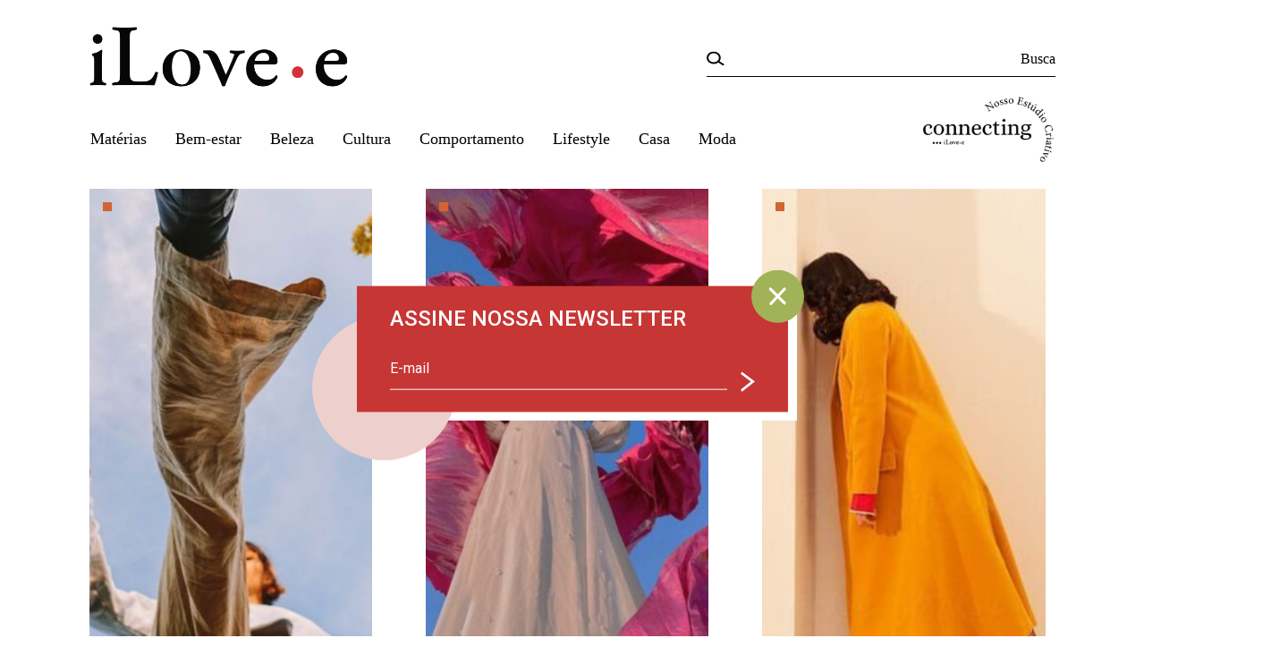

--- FILE ---
content_type: text/css; charset=utf-8
request_url: https://ilovee.com.br/static/css/main.8b7455cb.chunk.css
body_size: 6475
content:
@import url(https://fonts.googleapis.com/css2?family=Roboto:wght@400;500;700&display=swap);.style_post--green__31O0D{background:var(--color-secondary);box-shadow:inset 15px 15px 0 var(--color-secondary),inset -15px -15px 0 var(--color-secondary),inset 16px 16px 0 var(--color-white),inset -16px -16px 0 var(--color-white);padding:30px 50px;width:100%;margin:0 30px}@media(min-width:1200px){.style_post--green__31O0D{padding-bottom:50px}}.style_post--green__31O0D .style_content__2Gx_I{color:var(--color-white);text-align:center}.style_post--green__31O0D .style_content__category__25dUX{font-family:"Roboto",sans-serif;font-size:16px;font-weight:400;text-transform:uppercase}.style_post--green__31O0D .style_content__author__hhn-h,.style_post--green__31O0D .style_content__subtitle__1kCW5,.style_post--green__31O0D .style_content__title__1XpwT{display:block;font-family:"Athelas",serif;font-weight:300;margin:0 auto 30px;width:75%}.style_post--green__31O0D .style_content__title__1XpwT{font-size:36px;font-style:italic}.style_post--green__31O0D .style_content__subtitle__1kCW5{font-size:21px}.style_post--green__31O0D .style_content__author__hhn-h{font-size:18px;font-style:italic}.style_post--green__31O0D .style_content__image__3CIxt{display:block;margin-bottom:30px!important;width:100%;height:auto;max-height:606px;object-fit:cover}.style_post--green__31O0D .style_content__image__3CIxt:not(.style_content__image-mobile__3HCe4){display:block}.style_post--green__31O0D .style_content__image__3CIxt.style_content__image-mobile__3HCe4{display:none}.style_post--green__31O0D .style_content__2Gx_I a{margin-bottom:30px}@media(max-width:1199px){.style_post--green__31O0D{padding:30px;margin:0 0 0 -30px;width:calc(100% + 60px)}.style_post--green__31O0D .style_content__image__3CIxt{display:none!important;margin-bottom:30px!important}.style_post--green__31O0D .style_content__image__3CIxt.style_content__image-mobile__3HCe4{display:block!important}.style_post--green__31O0D a{margin-bottom:15px!important}}.style_post--white__3M7nC{background:var(--color-white);margin:0 30px}@media(min-width:1200px){.style_post--white__3M7nC{max-width:60%}}.style_post--white__3M7nC .style_content__18kwB{color:var(--color-black);text-align:center}.style_post--white__3M7nC .style_content__category__1kG4y{font-family:"Roboto",sans-serif;font-size:16px;font-weight:400;text-transform:uppercase}.style_post--white__3M7nC .style_content__author__2VHZm,.style_post--white__3M7nC .style_content__subtitle__19QYF,.style_post--white__3M7nC .style_content__title__2790I{display:block;font-family:"Athelas",serif;font-weight:300;margin:0 auto 30px;width:90%}.style_post--white__3M7nC .style_content__title__2790I{font-size:38px;font-style:italic}.style_post--white__3M7nC .style_content__subtitle__19QYF{font-size:21px}.style_post--white__3M7nC .style_content__author__2VHZm{font-size:18px;font-style:italic;margin-bottom:30px}.style_post--white__3M7nC .style_content__image__3yrdn{display:block;margin-bottom:30px;width:100%;height:600px;max-height:850px;object-fit:cover;object-position:top}@media(max-width:1659px){.style_post--white__3M7nC .style_content__image__3yrdn{height:520px}}@media(max-width:1439px){.style_post--white__3M7nC .style_content__image__3yrdn{height:450px}}@media(max-width:1199px){.style_post--white__3M7nC .style_content__image__3yrdn{height:auto}}@media(max-width:1199px){.style_post--white__3M7nC{width:100%;margin:0}.style_post--white__3M7nC .style_content__18kwB{margin-bottom:60px}}.style_post--blue__23q6G{width:100%;margin-bottom:60px}@media(max-width:1659px){.style_post--blue__23q6G{margin-bottom:90px}}.style_post--blue__23q6G .style_content__2T4j2{color:var(--color-white);display:flex;position:relative}.style_post--blue__23q6G .style_content__2T4j2 .style_card--blue__vsv-5{align-items:center;background:var(--color-quintenary);box-shadow:inset 15px 15px 0 var(--color-quintenary),inset -15px -15px 0 var(--color-quintenary),inset 16px 16px 0 var(--color-white),inset -16px -16px 0 var(--color-white);display:flex;justify-content:center;text-align:center;height:567px;margin-top:30px;padding:0 60px}.style_post--blue__23q6G .style_content__2T4j2 .style_card--blue__vsv-5 .style_content__category__24vaq{font-family:"Roboto",sans-serif;font-size:16px;font-weight:400;text-transform:uppercase}.style_post--blue__23q6G .style_content__2T4j2 .style_card--blue__vsv-5 .style_content__author__3zGLw,.style_post--blue__23q6G .style_content__2T4j2 .style_card--blue__vsv-5 .style_content__subtitle__3tQWR,.style_post--blue__23q6G .style_content__2T4j2 .style_card--blue__vsv-5 .style_content__title___dJEK{display:block;font-family:"Athelas",serif;font-weight:300;margin:0 auto 30px}.style_post--blue__23q6G .style_content__2T4j2 .style_card--blue__vsv-5 .style_content__title___dJEK{font-size:38px;font-style:italic}.style_post--blue__23q6G .style_content__2T4j2 .style_card--blue__vsv-5 .style_content__subtitle__3tQWR{font-size:21px}.style_post--blue__23q6G .style_content__2T4j2 .style_card--blue__vsv-5 .style_content__author__3zGLw{font-size:18px;font-style:italic;margin-bottom:30px}.style_post--blue__23q6G .style_content__image__1OLvy{display:block;width:100%;height:auto}@media(min-width:1200px)and (max-width:1439px){.style_post--blue__23q6G .style_content__image__1OLvy{width:604px;height:calc(100% + 25px);object-fit:cover;max-height:628px}}@media(min-width:1440px)and (max-width:1659px){.style_post--blue__23q6G .style_content__image__1OLvy{width:794px;height:calc(100% + 25px);object-fit:cover;max-height:628px}}@media(min-width:1660px){.style_post--blue__23q6G .style_content__image__1OLvy{width:977px!important;height:calc(100% - 25px);max-height:656px;object-fit:cover}}@media(max-width:1199px){.style_post--blue__23q6G{margin-top:50px;margin-bottom:60px;width:100%}.style_post--blue__23q6G .style_content__2T4j2{color:var(--color-black)}.style_post--blue__23q6G .style_content__2T4j2 .style_card--blue__vsv-5{display:initial;box-shadow:none;background:none}.style_post--blue__23q6G .style_content__2T4j2 [class*=content__]:not(.style_content__image__1OLvy){padding:0 30px}.style_post--blue__23q6G .style_content__image__1OLvy{width:100%;min-height:755px;max-height:755px;object-fit:cover}}.style_hide-desk__36ksv{display:none!important}@media(max-width:1199px){.style_hide-desk__36ksv{display:block!important}}.style_hide-mobile__8v2sL{display:block!important}@media(max-width:1199px){.style_hide-mobile__8v2sL{display:none!important}}.style_post--card__38-F2{width:100%;text-align:center;margin:0 30px}@media(max-width:1199px){.style_post--card__38-F2{margin:0}}.style_post--card__38-F2 .style_image__1eIXZ{padding:60px;margin-bottom:40px;background-size:cover;background-position:50%;background-repeat:no-repeat}@media(max-width:1199px){.style_post--card__38-F2 .style_image__1eIXZ{padding:40px}}.style_post--card__38-F2 .style_image__1eIXZ img{width:100%;min-height:457px;max-height:457px;object-fit:cover}@media(max-width:1199px){.style_post--card__38-F2 .style_image__1eIXZ img{height:327px}}@media(max-width:1439px){.style_post--card__38-F2 .style_image__1eIXZ{padding:40px}.style_post--card__38-F2 .style_image__1eIXZ img{min-height:385px;max-height:385px}}.style_post--card__38-F2 .style_content__yOQDa{padding:0 20px}.style_post--card__38-F2 .style_content__yOQDa .style_content__category__2GJyK{font-family:"Roboto",sans-serif;font-size:16px;font-weight:400;text-transform:uppercase}.style_post--card__38-F2 .style_content__yOQDa .style_content__author__3qhbv,.style_post--card__38-F2 .style_content__yOQDa .style_content__subtitle__hX4uc,.style_post--card__38-F2 .style_content__yOQDa .style_content__title__mUON0{display:block;font-family:"Athelas",serif;font-weight:300;margin:0 auto 30px}.style_post--card__38-F2 .style_content__yOQDa .style_content__title__mUON0{font-size:24px;font-style:italic}.style_post--card__38-F2 .style_content__yOQDa .style_content__subtitle__hX4uc{font-size:18px}.style_post--card__38-F2 .style_content__yOQDa .style_content__author__3qhbv{font-size:16px;font-style:italic;margin-bottom:40px}.style_navbar__7zNRs{position:relative;padding-top:30px;width:100%;background:var(--color-white)}.style_navbar__primary__1tJL_ .style_navbar__logo__3z3io img{height:auto;width:289px}.style_navbar__primary__1tJL_ .style_navbar__search__22B7j .style_input__group__2uxz1{position:relative}.style_navbar__primary__1tJL_ .style_navbar__search__22B7j .style_input__group__2uxz1 .style_input__addon__fFI3J{left:0;pointer-events:none;position:absolute;top:50%;transform:translateY(-50%)}.style_navbar__primary__1tJL_ .style_navbar__search__22B7j .style_input__group__2uxz1 label{color:var(--color-black);font-family:"Athelas",serif;font-size:16px;pointer-events:none;position:absolute;right:0;top:50%;transform:translateY(-50%);transition:font-size .1s ease-in-out,transform .1s ease-in-out}.style_navbar__primary__1tJL_ .style_navbar__search__22B7j .style_input__group__2uxz1 input{border:none;border-bottom:1px solid var(--color-black);color:var(--color-black);cursor:pointer;font-family:"Athelas",serif;font-size:16px;height:40px;outline:none;padding:0 0 0 25px;text-align:right;width:100%}@media(min-width:468px){.style_navbar__primary__1tJL_ .style_navbar__search__22B7j .style_input__group__2uxz1 input{width:390px}}.style_navbar__primary__1tJL_ .style_navbar__search__22B7j .style_input__group__2uxz1 input:focus~label{font-size:12px;transform:translateY(calc(-50% - 20px))}.style_navbar__secondary__zcK0S .style_navbar__items__3oYV9{list-style-type:none;margin:0 -15px;padding:44px 0 30px;width:100%}.style_navbar__secondary__zcK0S .style_navbar__items__3oYV9 li{padding:0 26px!important;position:relative}.style_navbar__secondary__zcK0S .style_navbar__items__3oYV9 li a{color:var(--color-black);font-family:"Athelas",serif;font-size:20px;white-space:nowrap}.style_navbar__secondary__zcK0S .style_navbar__items__3oYV9 li a:after{background:var(--color-red);border-radius:50%;bottom:-10px;content:"";height:6px;left:50%;opacity:0;pointer-events:none;position:absolute;transform:translateX(-50%);transition:opacity .1s ease-in-out;width:6px}.style_navbar__secondary__zcK0S .style_navbar__items__3oYV9 li a:hover:after{opacity:1}@media(min-width:1200px)and (max-width:1439px){.style_navbar__secondary__zcK0S .style_navbar__items__3oYV9 li{padding:0 16px!important}.style_navbar__secondary__zcK0S .style_navbar__items__3oYV9 li a{font-size:18px}}@media(min-width:1660px){.style_navbar__secondary__zcK0S .style_navbar__items__3oYV9{margin:0 -30px}.style_navbar__secondary__zcK0S .style_navbar__items__3oYV9 li{padding:0 30px}}.style_navbar__7zNRs .style_social__side__2q9hG{position:absolute;top:450px;right:50px;padding:0;list-style-type:none;text-align:center;z-index:-1}.style_navbar__7zNRs .style_social__side__2q9hG li{margin:30px 0}.style_navbar__image__3DSLL{position:relative;transform:scale(.7)}.style_navbar__image-primary__2Wd6X{background-color:var(--color-white);position:relative;z-index:10}.style_navbar__image-secondary__19JAj{position:absolute;right:-35px;top:-35px}.style_navbar-mobile__2h2gx{display:none}@media(max-width:1199px){.style_navbar__7zNRs{padding:0;position:fixed;top:0;left:0;z-index:10}.style_navbar__7zNRs .style_navbar-desk__34bQ0{display:none}.style_navbar-mobile__2h2gx{display:flex;width:100%;justify-content:center;align-items:center;padding:30px;position:relative;z-index:10;background:var(--color-white)}.style_navbar-mobile__col__1OJ5C{width:100%;display:flex}.style_navbar-mobile__col__1OJ5C p{font-family:"Athelas",serif;font-size:17px}.style_navbar-mobile__menu__26VN8,.style_navbar-mobile__search__24YPt{position:absolute}.style_navbar-mobile__search__24YPt{width:100%;background:var(--color-white);top:112px;border-top:1px solid var(--color-white);overflow:hidden;height:0;pointer-events:none;transition:height .3s cubic-bezier(.73,-.24,0,.85),border .3s cubic-bezier(.73,-.24,0,.85);z-index:3;display:flex;justify-content:center;align-items:center;padding:0 30px}.style_navbar-mobile__search__24YPt form{width:100%;display:flex;justify-content:center;align-items:center;position:relative}.style_navbar-mobile__search__24YPt input{width:100%;color:var(--color-black);font-family:"Athelas",serif;font-size:20px;border:none;border-bottom:1px solid var(--color-black);outline:none;padding:8.5px 8.5px 8.5px 0}.style_navbar-mobile__search__24YPt svg{position:absolute;right:0;top:50%;transform:translateY(-50%);background:var(--color-white);pointer-events:none}.style_navbar-mobile__search--active__wSsds{border-top:1px solid rgba(0,0,0,.1);height:102px;pointer-events:auto;overflow-y:auto;overflow-x:hidden}.style_navbar-mobile__backdrop__26pSW{width:100%;height:100vh;position:fixed;top:112px;left:0;background:rgba(0,0,0,.35);z-index:2;opacity:0;pointer-events:none;transition:opacity .3s cubic-bezier(.73,-.24,0,.85)}.style_navbar-mobile__backdrop--active__3Ig6W{pointer-events:auto;opacity:1}.style_navbar-mobile__menu__26VN8{background:var(--color-white);width:100%;top:113px;border-top:1px solid var(--color-white);overflow:hidden;height:0;pointer-events:none;transition:height .3s cubic-bezier(.73,-.24,0,.85),border .3s cubic-bezier(.73,-.24,0,.85);z-index:3}.style_navbar-mobile__menu__26VN8 ul{display:block;list-style-type:none;padding:0}.style_navbar-mobile__menu__26VN8 ul li .style_link__9Uzq1{font-family:"Athelas",sans-serif;font-size:20px;padding:15px 30px;display:block;color:var(--color-black)}.style_navbar-mobile__menu--active__3Fa0_{border-top:1px solid rgba(0,0,0,.1);display:block;height:351px;pointer-events:auto;overflow-y:auto;overflow-x:hidden;box-shadow:0 8px 8px 0 rgba(0,0,0,.07)}.style_navbar-mobile__2h2gx .style_hamburger__LR5XL{position:relative}.style_navbar-mobile__2h2gx .style_hamburger__LR5XL span{width:28px;height:2px;background:var(--color-black);display:block;margin:5px 0;transition:all .3s cubic-bezier(.73,-.24,0,.85)}.style_navbar-mobile__2h2gx .style_hamburger--active__mxrTe span{margin-right:-5px}.style_navbar-mobile__2h2gx .style_hamburger--active__mxrTe span:first-child{transform:rotate(45deg) translateY(10px);transition-delay:.15s}.style_navbar-mobile__2h2gx .style_hamburger--active__mxrTe span:nth-child(2){width:0}.style_navbar-mobile__2h2gx .style_hamburger--active__mxrTe span:nth-child(3){transform:rotate(-45deg) translateY(-10px);transition-delay:.15s}}.style_newsletter__14SrE{background:var(--color-secondary);height:auto;padding:30px 0;width:100%;margin-top:30px;position:relative;z-index:2}.style_newsletter__title__2YysD{color:var(--color-white);font-family:"Roboto",sans-serif;font-size:18px;font-weight:500;margin:0 0 15px}@media(min-width:992px){.style_newsletter__title__2YysD{font-size:24px}}.style_newsletter__14SrE .style_input__group__3TTYd{display:flex;position:relative}.style_newsletter__14SrE .style_input__group__3TTYd label{color:var(--color-white);font-family:"Roboto",sans-serif;font-weight:400;left:0;pointer-events:none;position:absolute;top:50%;transform:translateY(-50%);transition:font-size .1s ease-in-out,transform .1s ease-in-out}.style_newsletter__14SrE .style_input__group__3TTYd input{background:none;border:none;border-bottom:1px solid var(--color-white);color:var(--color-white);font-size:16px;padding:15px 0;outline:none;width:100%}.style_newsletter__14SrE .style_input__group__3TTYd input:focus~label{font-size:12px;transform:translateY(calc(-50% - 25px))}.style_newsletter__14SrE .style_input__group__3TTYd .style_input__addon__dfHWo{margin:30px 0 0 15px}.style_newsletter--floating__2LhoC{position:fixed;top:50%;left:50%;z-index:9999;background:none;width:482px;transform:translate(-50%,-50%)}@media(max-width:620px){.style_newsletter--floating__2LhoC{width:430px}}@media(max-width:560px){.style_newsletter--floating__2LhoC{width:340px}}@media(max-width:394px){.style_newsletter--floating__2LhoC{width:280px}}.style_newsletter--floating__wrapper__3RIzf{background:var(--color-red);padding:22px 37px;position:absolute;top:50%;left:50%;transform:translate(-50%,-50%);width:100%;z-index:2}.style_newsletter--floating__close__4PZeZ{position:absolute;right:-18px;top:-18px;width:59px;height:59px;display:flex;justify-content:center;align-items:center;background:var(--color-secondary);border-radius:50%;border:none;cursor:pointer}.style_newsletter--floating__2LhoC .style_bubble__2XvgM{position:absolute;left:-50px;bottom:-90px;width:161px;height:161px;background:var(--color-primary);border-radius:50%;z-index:1}.style_newsletter--floating__2LhoC .style_box--white__1-GIm{position:absolute;bottom:-50px;right:-10px;background:var(--color-white);width:100%;height:136px;z-index:0}.style_prenewsletter__v_qNz{position:relative;z-index:1;margin-top:160px}.style_prenewsletter__v_qNz .style_column__J9YbH{position:relative;display:flex;width:100%}.style_prenewsletter__v_qNz .style_logo__1jghE{max-width:276px;height:auto;position:relative;top:10px;z-index:1}.style_prenewsletter__v_qNz .style_social__3Q0Bj{display:flex;list-style-type:none;margin-right:-12.5px}@media(max-width:1199px){.style_prenewsletter__v_qNz .style_social__3Q0Bj{display:none}}.style_prenewsletter__v_qNz .style_social__3Q0Bj li{margin:0 12.5px}.style_prenewsletter__v_qNz .style_ball__3aZE_{border-radius:50%;position:absolute}.style_prenewsletter__v_qNz .style_ball--red__1wm-x{background:var(--color-quartiary);height:112px;width:112px;top:-85px;left:167px}.style_prenewsletter__v_qNz .style_ball--pink__EZAQh{background:var(--color-primary);height:196px;width:196px;top:-30px;left:-30px}@media(max-width:1199px){.style_prenewsletter__v_qNz .style_ball--red__1wm-x{width:80px;height:80px;top:-70px;left:157px}.style_prenewsletter__v_qNz .style_ball--pink__EZAQh{width:140px;height:140px;top:-15px;left:10px}}.style_footer__os6By{background:var(--color-tertiary);padding:30px 0}.style_footer__os6By .style_items__column__195p9{width:100%}.style_footer__os6By .style_items__column__195p9 p{font-family:"Athelas",serif;font-size:20px;font-weight:700;margin:55px 0 0;text-transform:uppercase}@media(min-width:1200px){.style_footer__os6By .style_items__column__195p9 p{margin:0}}.style_footer__os6By .style_items__column__195p9 ul{list-style-type:none;padding:0}.style_footer__os6By .style_items__column__195p9 ul li{margin:15px 0;position:relative}.style_footer__os6By .style_items__column__195p9 ul li a{font-family:"Athelas",serif;font-size:18px;position:relative;transition:padding .1s ease-in-out}.style_footer__os6By .style_items__column__195p9 ul li a:after{content:"";position:absolute;width:6px;height:6px;border-radius:50%;background:var(--color-quartiary);top:calc(50% + 2px);left:0;opacity:0;transform:translateY(-50%);transition:opacity .1s ease-in-out}.style_footer__os6By .style_items__column__195p9 ul li a:hover{padding-left:12px}.style_footer__os6By .style_items__column__195p9 ul li a:hover:after{opacity:1}.style_footer__os6By hr{background:var(--color-gray)!important;border:none;height:1px;margin:30px 0;opacity:.35;width:100%}@media(max-width:1199px){.style_footer__os6By .style_footer__items__1CQOs{margin-top:-30px}}.style_footer__os6By .style_list__items__1pVmJ{display:flex;justify-content:center;align-items:center;list-style-type:none;padding:0;margin:0}.style_footer__os6By .style_list__items__1pVmJ li{margin:0 7.5px;position:relative}.style_footer__os6By .style_list__items__1pVmJ li:not(:last-child):after{content:"";width:1px;height:14px;background:var(--color-black);position:absolute;right:-8px;top:50%;transform:translateY(-50%)}.style_footer__os6By .style_list__items__1pVmJ li a{font-family:"Roboto",sans-serif;font-size:14px;font-weight:500;white-space:nowrap}@media(min-width:1200px){.style_footer__os6By .style_list__items__1pVmJ li a{font-size:18px}}.style_footer__os6By .style_hide-desk__29UHX{display:flex;justify-content:center;align-items:center}@media(min-width:1200px){.style_footer__os6By .style_hide-desk__29UHX{display:none}}.style_footer__os6By .style_social__34De2{display:flex;list-style-type:none;justify-items:center;align-items:center;padding:0}@media(min-width:1200px){.style_footer__os6By .style_social__34De2{display:none}}.style_footer__os6By .style_social__34De2 li:not(:last-child){margin-right:12.5px}.style_spotlight__3i_Ky{width:100%;height:auto;background-image:url(/static/media/spotlight.980e5309.svg);background-size:cover;background-position:50%;background-repeat:no-repeat;position:relative;margin-bottom:60px;transition:all .3s ease-in-out}@media(max-width:1199px){.style_spotlight__3i_Ky{height:547px}}@media(min-width:1200px){.style_spotlight__3i_Ky{height:718px}}.style_content__3b_SB{color:var(--color-white);position:absolute;right:190px;top:50%;text-align:center;transform:translateY(-50%);width:320px;transition:all .15s ease-in-out}.style_content__3b_SB.style_content-mobile__LCtJh{display:none}.style_content__category__4Bnlo{color:inherit;text-transform:uppercase;font-size:16px;font-family:"Roboto",sans-serif;font-weight:300}.style_content__title__3nGfe{color:inherit;font-family:"Athelas",serif;font-size:80px;margin:0;font-weight:500}.style_content__subtitle__325lZ{color:inherit;font-family:"Athelas",serif;font-size:24px}@media(max-width:1199px){.style_content__3b_SB{display:none}.style_content__3b_SB.style_content-mobile__LCtJh{color:var(--color-black);position:relative;width:100%;top:auto;right:auto;transform:none;padding:0;display:block;margin-top:-30px;margin-bottom:60px}.style_content__title__3nGfe{font-size:95px}.style_content__subtitle__325lZ{font-size:25px}.style_content__category__4Bnlo{font-family:"Roboto",sans-serif;font-size:16px;font-weight:400;text-transform:uppercase}.style_content__author__11f0X,.style_content__subtitle__325lZ,.style_content__title__3nGfe{display:block;font-family:"Athelas",serif;font-weight:300;margin:0 auto 30px;width:90%}.style_content__title__3nGfe{font-size:38px;font-style:italic}.style_content__subtitle__325lZ{font-size:21px}.style_content__author__11f0X{font-size:18px;font-style:italic;margin-bottom:30px}}.style_author__F9NQ-{padding:30px 0;border-top:1px solid var(--color-gray);border-bottom:1px solid var(--color-gray);width:100%;height:auto;display:flex;box-shadow:42px 0 0 0 var(--color-white),42px -60px 0 0 var(--color-white);position:relative;z-index:1;align-items:center}.style_author__F9NQ- .style_image__1hfRe{margin-right:50px}.style_author__F9NQ- .style_image__1hfRe img{max-width:165px;max-height:165px;width:165px;height:165px;object-fit:cover;border-radius:50%}.style_author__F9NQ- .style_content__AsCXM .style_name__5cohF{color:var(--color-black);font-family:"Athelas",serif;font-size:26px;margin:0 0 20px}.style_author__F9NQ- .style_content__AsCXM .style_description__3a8RP{font-family:"Athelas",serif;font-size:20px;margin:0 0 20px}.style_author__F9NQ- .style_content__AsCXM .style_social__X7jq1{display:flex;list-style-type:none;padding:0;margin-left:-6.75px}.style_author__F9NQ- .style_content__AsCXM .style_social__X7jq1 li{margin:0 6.75px}@media(max-width:1199px){.style_author__F9NQ- .style_image__1hfRe{margin-right:30px}.style_author__F9NQ- .style_image__1hfRe img{width:109px;height:109px}.style_author__F9NQ- .style_content__AsCXM .style_name__5cohF{font-size:22px;margin:0 0 16px}.style_author__F9NQ- .style_content__AsCXM .style_description__3a8RP{font-size:18px;margin:0 0 16px}}.style_sidebar__25YFu{width:100%}@media(max-width:1199px){.style_sidebar__25YFu{margin-top:60px}}@media(min-width:1200px){.style_sidebar__25YFu{width:35%}}.style_sidebar__25YFu .style_sidebar__title__33h1J{margin:0 0 25px;font-size:18px}.style_sidebar__25YFu hr{border:none;border-bottom:1px solid var(--color-gray);margin:0 0 25px}.style_sidebar__25YFu .style_post__3G_as{display:flex;margin-bottom:25px}.style_sidebar__25YFu .style_post__3G_as:last-child{margin-bottom:35px}.style_sidebar__25YFu .style_post__image__3dcYw{width:125px;height:125px;margin-right:25px}.style_sidebar__25YFu .style_post__image__3dcYw img{width:125px;height:125px;object-fit:cover;object-position:center;transition:opacity .15s ease-in-out}.style_sidebar__25YFu .style_post__3G_as .style_content__Z-it3 .style_category__3YnMH{margin:0 0 5px;font-family:"Roboto",sans-serif;font-size:13px;text-transform:uppercase}.style_sidebar__25YFu .style_post__3G_as .style_content__Z-it3 .style_title__1T9k5{font-family:"Athelas",serif;font-size:25px;font-weight:400;font-style:italic;margin:0}.style_sidebar__25YFu .style_post__3G_as:hover .style_post__image__3dcYw img{opacity:.75}@media(min-width:1200px){.style_wrapper__2JRWT{margin:0 -30px 60px;align-items:flex-start}}.style_wrapper-carousel__3e69o{margin:0 0 60px -30px;width:calc(100% + 60px)}@media(min-width:1200px){.style_wrapper-carousel__3e69o{width:calc(100% + 60px);margin:0 -30px 60px;align-items:flex-start}}.style_btn__3sneX{margin-top:90px;margin-bottom:60px}@media(max-width:1199px){.style_btn__3sneX{display:flex}}.style_wrapper__KoIBp{margin:0 -60px}@media(min-width:1200px){.style_wrapper__KoIBp{margin:0 0 0 -60px;flex-wrap:wrap}.style_wrapper__KoIBp .style_post__3HTDI{flex-grow:1;width:33%}}.style_post__3HTDI{text-align:center;width:100%;margin-bottom:60px;max-width:33%}@media(max-width:1199px){.style_post__3HTDI{width:100%;margin-bottom:60px;display:block;max-width:100%}}.style_post__3HTDI .style_image__3nJVa{position:relative;width:100%}.style_post__3HTDI .style_image__3nJVa .style_category__1X4bP{position:absolute;top:15px;left:45px;padding:5px;background:var(--color-quartiary);margin:0;font-size:14px;font-family:"Roboto",serif;color:var(--color-white);text-transform:uppercase}.style_post__3HTDI .style_image__3nJVa img{width:100%;height:500px;object-fit:cover;padding:0 30px}.style_post__3HTDI .style_content__3vjhA{padding:0 30px}.style_post__3HTDI .style_content__3vjhA .style_title__3-s94{margin:20px 0;font-family:"Athelas",serif;font-size:26px;font-weight:700}.style_post__3HTDI .style_content__3vjhA .style_subtitle__3sMNX{font-family:"Athelas",serif;font-size:18px;margin:0 0 20px}.style_post__3HTDI .style_content__3vjhA .style_author__2V855{font-family:"Athelas",serif;font-size:16px;margin:0 0 30px}.style_pagination__1-q2T{display:flex;padding:0;list-style-type:none;margin-left:-80px}.style_pagination__1-q2T li{margin:0 7px;border:1px solid var(--color-black);width:40px;height:40px;justify-content:center;align-items:center;display:flex;transition:all .1s ease;cursor:pointer}.style_pagination__1-q2T li:hover,.style_pagination__1-q2T li[data-active=true]{color:var(--color-white);background:var(--color-black)}.style_line__2Fa6g{border:none;border-bottom:1px solid var(--color-gray);margin-bottom:30px}@media(max-width:1199px){.style_line__2Fa6g{display:none}}.style_line__vertical__3xCUt{border:none;border-left:1px solid var(--color-gray);width:0;margin:0 40px}@media(max-width:1199px){.style_line__vertical__3xCUt{display:none}}.style_content__1ajJW{width:100%;height:100%}.style_content__1ajJW .style_image__FEJHk{margin-bottom:60px}.style_content__1ajJW .style_image__FEJHk img{width:100%;height:auto}.style_content__1ajJW .style_title__2-xhE{text-align:center}.style_content__1ajJW .style_title__2-xhE .style_category__28i01{font-family:"Roboto",sans-serif;font-size:16px;margin:0 0 15px;text-transform:uppercase}.style_content__1ajJW .style_title__2-xhE h1{font-family:"Athelas",serif;font-size:42px;font-weight:400;margin:0 0 15px}.style_content__1ajJW .style_title__2-xhE .style_subtitle__2Tla5{font-family:"Athelas",serif;font-size:22px;font-weight:400;margin:0 0 20px}.style_content__1ajJW .style_title__2-xhE .style_author__1a_Yp{font-family:"Athelas",serif;font-size:18px;font-weight:400;margin:0 0 20px}.style_content__1ajJW .style_title__2-xhE .style_date__2ntBY{font-family:"Roboto",sans-serif;font-size:14px;margin:0 0 30px}.style_content__1ajJW .style_text__2gXOE{font-family:"Athelas",serif;margin-bottom:60px}.style_content__1ajJW .style_text__2gXOE p{font-size:20px;line-height:34px;margin:30px 0}@media(max-width:1199px){.style_content__1ajJW .style_text__2gXOE p{font-size:20px;line-height:35px}}.style_content__1ajJW .style_text__2gXOE a{color:var(--color-quartiary);text-decoration:underline}.style_content__1ajJW .style_text__2gXOE h2{font-size:40px;font-weight:700;font-style:italic;margin:60px 0 0}@media(max-width:1199px){.style_content__1ajJW .style_text__2gXOE h2{font-size:30px}}.style_content__1ajJW .style_text__2gXOE img{width:100%;height:auto;margin-bottom:15px}@media(min-width:1200px){.style_content__1ajJW .style_text__2gXOE img{width:calc(100% - 250px);display:block;margin:0 auto 15px}}.style_content__1ajJW .style_text__2gXOE .style_img-group__kIBg5{position:relative;margin:0 -15px;display:block}.style_content__1ajJW .style_text__2gXOE .style_img-group__kIBg5 img{width:calc(50% - 30px);margin:0 15px}.style_line__1UfPX{border:none;border-bottom:1px solid var(--color-gray);margin-bottom:30px}@media(max-width:1199px){.style_line__1UfPX{display:none}}.style_line__vertical__2kfoc{border:none;border-left:1px solid var(--color-gray);width:0;margin:0 40px}@media(max-width:1199px){.style_line__vertical__2kfoc{display:none}}.style_content__2Q5S5{width:100%;height:100%}.style_content__2Q5S5 .style_image__zppxK{margin-bottom:60px}.style_content__2Q5S5 .style_image__zppxK img{width:100%;height:auto}.style_content__2Q5S5 .style_title__HA94E{text-align:center}.style_content__2Q5S5 .style_title__HA94E .style_category__3omTf{font-family:"Roboto",sans-serif;font-size:16px;margin:0 0 15px;text-transform:uppercase}.style_content__2Q5S5 .style_title__HA94E h1{font-family:"Athelas",serif;font-size:42px;font-weight:400;margin:0 0 15px}.style_content__2Q5S5 .style_title__HA94E .style_subtitle__2ggMY{font-family:"Athelas",serif;font-size:22px;font-weight:400;margin:0 0 20px}.style_content__2Q5S5 .style_title__HA94E .style_author__21zIl{font-family:"Athelas",serif;font-size:18px;font-weight:400;margin:0 0 20px}.style_content__2Q5S5 .style_title__HA94E .style_date__2PcoP{font-family:"Roboto",sans-serif;font-size:14px;margin:0 0 30px}.style_content__2Q5S5 .style_text__2b3qN{font-family:"Athelas",serif;margin-bottom:60px}.style_content__2Q5S5 .style_text__2b3qN p{font-size:20px;line-height:34px;margin:30px 0}@media(max-width:1199px){.style_content__2Q5S5 .style_text__2b3qN p{font-size:20px;line-height:35px}}.style_content__2Q5S5 .style_text__2b3qN a{color:var(--color-quartiary);text-decoration:underline}.style_content__2Q5S5 .style_text__2b3qN h2{font-size:40px;font-weight:700;font-style:italic;margin:60px 0 0}@media(max-width:1199px){.style_content__2Q5S5 .style_text__2b3qN h2{font-size:30px}}.style_content__2Q5S5 .style_text__2b3qN img{width:100%;height:auto;margin-bottom:15px}@media(min-width:1200px){.style_content__2Q5S5 .style_text__2b3qN img{width:calc(100% - 250px);display:block;margin:0 auto 15px}}.style_content__2Q5S5 .style_text__2b3qN .style_img-group__kJxbe{position:relative;margin:0 -15px;display:block}.style_content__2Q5S5 .style_text__2b3qN .style_img-group__kJxbe img{width:calc(50% - 30px);margin:0 15px}.style_notfound__2wqEt{background:var(--color-tertiary);display:flex;justify-content:center;align-items:center;width:100vw;height:100vh;position:relative}.style_notfound__2wqEt .style_logo__1QFyU{position:absolute;left:50%;top:30px;transform:translateX(-50%);width:180px}.style_notfound__2wqEt .style_content__1D_es{text-align:center}.style_notfound__2wqEt .style_content__1D_es h1{font-family:"Roboto",sans-serif;font-size:160px;margin:5px 0;font-weight:700;color:var(--color-quartiary)}.style_notfound__2wqEt .style_content__1D_es h1~p{margin-top:-5px;margin-bottom:60px}.style_notfound__2wqEt .style_content__1D_es p{font-family:"Athelas",serif;font-size:30px;margin:0}:root{--color-black:#000;--color-white:#fff;--color-red:#c63635;--color-gray:#707070;--color-primary:#edd0cc;--color-secondary:#a1b257;--color-tertiary:#f8f7f3;--color-quartiary:#d26434;--color-quintenary:#5f85c3}@font-face{font-family:"Athelas Regular";font-style:normal;font-weight:400;src:local("Athelas Regular"),url(/static/media/Athelas-Regular.6293f92a.woff) format("woff")}@font-face{font-family:"Athelas Italic";font-style:normal;font-weight:400;src:local("Athelas Italic"),url(/static/media/Athelas-Italic.91096b25.woff) format("woff")}@font-face{font-family:"Athelas Bold";font-style:normal;font-weight:400;src:local("Athelas Bold"),url(/static/media/Athelas-Bold.2a6a993c.woff) format("woff")}@font-face{font-family:"Athelas Bold Italic";font-style:normal;font-weight:400;src:local("Athelas Bold Italic"),url(/static/media/Athelas-BoldItalic.4c381c8b.woff) format("woff")}body,html{padding:0;margin:0;font-family:-apple-system,BlinkMacSystemFont,Segoe UI,Roboto,Oxygen,Ubuntu,Cantarell,Fira Sans,Droid Sans,Helvetica Neue,sans-serif;width:100%;overflow-x:hidden}@media (max-width:1199px){body{margin:113px 0 0}}a{color:inherit;text-decoration:none}*{box-sizing:border-box}input{border-radius:0}.slick-slide>div{margin:0 15px}.slick-list{margin:0 -15px;padding:0 -10% 0 0!important}.container{width:100%;display:block;margin:0 auto;padding:0 30px}.color--red{color:var(--color-red)}.button{border:none;text-decoration:none;font-family:"Athelas",serif;font-size:20px;padding:12px 30px;display:inline-block;position:relative;overflow:hidden;cursor:pointer;background:transparent;transition:background .1s ease-in-out,color .1s ease-in-out}.button.button--black{background:var(--color-black);color:var(--color-white);border:1px solid var(--color-black)}.button.button--black:hover{color:var(--color-black);background:var(--color-white)}.button.button--white-outlined{border:1px solid var(--color-white);color:var(--color-white)}@media (max-width:1199px){.button--black-outline__mobile{border:1px solid var(--color-black)!important;color:var(--color-black)!important;transition:background .1s ease-in-out,color .1s ease-in-out!important}}.button.button--white-outlined:hover{background:var(--color-white);color:var(--color-black)}.button.button--black-outlined{border:1px solid var(--color-black);color:var(--color-black);transition:background .1s ease-in-out,color .1s ease-in-out}.button.button--black-outlined:hover{background:var(--color-black);color:var(--color-white)}.d-flex{display:block}.justify-center{justify-content:center}.justify-left{justify-content:flex-start}.justify-right{justify-content:flex-end}.align-center{align-items:center}.align-left{align-items:left}.align-right{align-items:right}.w-100{width:100%}.animation-jump--fast{animation:jump 1s ease-in-out 0s infinite alternate}.animation-jump--slow{animation:jump 1s ease-in-out .5s infinite alternate}@keyframes jump{0%{tranform:translateY(-5px)}to{transform:translateY(5px)}}@media (min-width:576px){.container{width:100%}}@media (min-width:1200px){.container{width:1140px}.d-flex{display:flex}}@media (min-width:1440px){.container{width:1380px}}@media (min-width:1660px){.container{width:1600px}}
/*# sourceMappingURL=main.8b7455cb.chunk.css.map */

--- FILE ---
content_type: application/javascript
request_url: https://ilovee.com.br/static/js/main.fbaccb4d.chunk.js
body_size: 21168
content:
(this["webpackJsonpilovee-blog"]=this["webpackJsonpilovee-blog"]||[]).push([[0],{147:function(e,t){},15:function(e,t,a){e.exports={spotlight:"style_spotlight__3i_Ky",content:"style_content__3b_SB","content-mobile":"style_content-mobile__LCtJh",content__category:"style_content__category__4Bnlo",content__title:"style_content__title__3nGfe",content__subtitle:"style_content__subtitle__325lZ",content__author:"style_content__author__11f0X"}},16:function(e,t,a){e.exports={line:"style_line__2Fa6g",line__vertical:"style_line__vertical__3xCUt",content:"style_content__1ajJW",image:"style_image__FEJHk",title:"style_title__2-xhE",category:"style_category__28i01",subtitle:"style_subtitle__2Tla5",author:"style_author__1a_Yp",date:"style_date__2ntBY",text:"style_text__2gXOE","img-group":"style_img-group__kIBg5"}},17:function(e,t,a){e.exports={line:"style_line__1UfPX",line__vertical:"style_line__vertical__2kfoc",content:"style_content__2Q5S5",image:"style_image__zppxK",title:"style_title__HA94E",category:"style_category__3omTf",subtitle:"style_subtitle__2ggMY",author:"style_author__21zIl",date:"style_date__2PcoP",text:"style_text__2b3qN","img-group":"style_img-group__kJxbe"}},171:function(e,t,a){},172:function(e,t,a){"use strict";a.r(t);var s=a(1),l=a.n(s),c=a(75),n=a.n(c),i=a(3),o=a(5),r=a(0);var d=e=>{let{component:t,path:a,exact:s=!1}=e;return Object(r.jsx)(o.a,{path:a,exact:s,render:e=>l.a.createElement(t,e)})},j=a(54),b=a.n(j);var m=function(){const e=["ler mais","clique aqui","saiba mais","leia mais","continuar lendo"];return e[Math.floor(Math.random()*e.length)]},u=a(19),_=a.n(u);const h=e=>{var t,a,s,l,c,n,o,d,j,b,u,h,v,g,p;let{metadata:x,fields:O,sys:f}=e;const y=null!==O&&void 0!==O&&O.publishDate?null===O||void 0===O?void 0:O.publishDate.split("T")[0]:f.createdAt.split("T")[0],A=y.split("-")[2],w=y.split("-")[1],N=y.split("-")[0];return Object(r.jsx)(i.b,{to:"/materia/".concat(N,"/").concat(w,"/").concat(A,"/").concat(O.slug),className:"d-flex align-center justify-center ".concat(_.a["post--green"]),children:Object(r.jsxs)("div",{className:_.a.content,children:[Object(r.jsx)("img",{src:null!==(t=null===O||void 0===O||null===(a=O.defaultImageHorizontal)||void 0===a||null===(s=a.fields)||void 0===s||null===(l=s.file)||void 0===l?void 0:l.url)&&void 0!==t?t:null===O||void 0===O||null===(c=O.defaultImageVertical)||void 0===c||null===(n=c.fields)||void 0===n||null===(o=n.file)||void 0===o?void 0:o.url,className:"".concat(_.a.content__image," ").concat(_.a["content__image-mobile"]),width:"908",height:"606"}),x.tags&&0!==x.tags.length&&Object(r.jsx)("p",{className:_.a.content__category,children:(x.tags||x.tags.length>0)&&(null===(d=x.tags[0])||void 0===d?void 0:d.sys.id)}),Object(r.jsx)("h1",{className:_.a.content__title,children:O.title}),Object(r.jsx)("p",{className:_.a.content__subtitle,children:O.subtitle}),Object(r.jsxs)("p",{className:_.a.content__author,children:["Por ",O.author.fields.name]}),Object(r.jsx)("img",{src:null!==(j=null===O||void 0===O||null===(b=O.defaultImageHorizontal)||void 0===b||null===(u=b.fields)||void 0===u||null===(h=u.file)||void 0===h?void 0:h.url)&&void 0!==j?j:null===O||void 0===O||null===(v=O.defaultImageVertical)||void 0===v||null===(g=v.fields)||void 0===g||null===(p=g.file)||void 0===p?void 0:p.url,className:_.a.content__image,width:"908",height:"606"}),Object(r.jsx)("button",{type:"button",className:"button button--white-outlined",children:m()})]})})};var v=a(24),g=a.n(v);const p=e=>{var t,a,s,l;let{metadata:c,fields:n,sys:o}=e;const d=null!==n&&void 0!==n&&n.publishDate?null===n||void 0===n?void 0:n.publishDate.split("T")[0]:o.createdAt.split("T")[0],j=d.split("-")[2],b=d.split("-")[1],u=d.split("-")[0];return Object(r.jsx)(i.b,{to:"/materia/".concat(u,"/").concat(b,"/").concat(j,"/").concat(n.slug),className:"d-flex align-center justify-center ".concat(g.a["post--white"]),children:Object(r.jsxs)("div",{className:g.a.content,children:[Object(r.jsx)("img",{src:null!==(t=null===(a=n.defaultImageVertical)||void 0===a?void 0:a.fields.file.url)&&void 0!==t?t:null===(s=n.defaultImageHorizontal)||void 0===s?void 0:s.fields.file.url,className:g.a.content__image,width:"780",height:"550"}),c.tags&&0!==c.tags.length&&Object(r.jsx)("p",{className:g.a.content__category,children:(c.tags||c.tags.length>0)&&(null===(l=c.tags[0])||void 0===l?void 0:l.sys.id)}),Object(r.jsx)("h1",{className:g.a.content__title,children:n.title}),Object(r.jsx)("p",{className:g.a.content__subtitle,children:n.subtitle}),Object(r.jsxs)("p",{className:g.a.content__author,children:["Por ",n.author.fields.name]}),Object(r.jsx)("button",{type:"button",className:"button button--black-outlined",children:m()})]})})};var x=a(8),O=a.n(x);const f=e=>{var t,a,s,l,c,n,o;let{metadata:d,fields:j,sys:b}=e;const u=null!==j&&void 0!==j&&j.publishDate?null===j||void 0===j?void 0:j.publishDate.split("T")[0]:b.createdAt.split("T")[0],_=u.split("-")[2],h=u.split("-")[1],v=u.split("-")[0];return Object(r.jsx)(i.b,{to:"/materia/".concat(v,"/").concat(h,"/").concat(_,"/").concat(j.slug),children:Object(r.jsx)("article",{className:"d-flex align-center justify-center ".concat(O.a["post--blue"]),children:Object(r.jsxs)("div",{className:O.a.content,children:[Object(r.jsx)("div",{className:O.a.post,children:Object(r.jsxs)("div",{className:O.a["card--blue"],children:[Object(r.jsx)("img",{src:null!==(t=null===j||void 0===j||null===(a=j.defaultImageHorizontal)||void 0===a?void 0:a.fields.file.url)&&void 0!==t?t:null===j||void 0===j||null===(s=j.defaultImageVertical)||void 0===s?void 0:s.fields.file.url,className:"".concat(O.a.content__image," ").concat(O.a["hide-desk"]),width:"780",height:"550"}),Object(r.jsxs)("div",{children:[d.tags&&0!==d.tags.length&&Object(r.jsx)("p",{className:O.a.content__category,children:(d.tags||d.tags.length>0)&&(null===(l=d.tags[0])||void 0===l?void 0:l.sys.id)}),Object(r.jsx)("h1",{className:O.a.content__title,children:j.title}),Object(r.jsx)("p",{className:O.a.content__subtitle,children:j.subtitle}),Object(r.jsxs)("p",{className:O.a.content__author,children:["Por ",j.author.fields.name]}),Object(r.jsx)("button",{type:"button",className:"button button--white-outlined button--black-outline__mobile",children:m()})]})]})}),Object(r.jsx)("div",{className:O.a.image,children:Object(r.jsx)("img",{src:null!==(c=null===j||void 0===j||null===(n=j.defaultImageHorizontal)||void 0===n?void 0:n.fields.file.url)&&void 0!==c?c:null===j||void 0===j||null===(o=j.defaultImageVertical)||void 0===o?void 0:o.fields.file.url,className:"".concat(O.a.content__image," ").concat(O.a["hide-mobile"]),width:"780",height:"550"})})]})})})};var y=a(25),A=a.n(y);const w=e=>{var t,a,s,l;const{metadata:c,fields:n,sys:o}=e,d=null!==n&&void 0!==n&&n.publishDate?null===n||void 0===n?void 0:n.publishDate.split("T")[0]:o.createdAt.split("T")[0],j=d.split("-")[2],b=d.split("-")[1],u=d.split("-")[0];return Object(r.jsxs)(i.b,{to:"/materia/".concat(u,"/").concat(b,"/").concat(j,"/").concat(n.slug),className:"".concat(A.a["post--card"]),children:[Object(r.jsx)("div",{"data-image":"true",className:A.a.image,style:{backgroundImage:"url(".concat(e.background,")")},children:Object(r.jsx)("img",{src:null!==(t=null===n||void 0===n||null===(a=n.defaultImageVertical)||void 0===a?void 0:a.fields.file.url)&&void 0!==t?t:null===n||void 0===n||null===(s=n.defaultImageHorizontal)||void 0===s?void 0:s.fields.file.url})}),Object(r.jsxs)("div",{className:A.a.content,children:[c.tags&&0!==c.tags.length&&Object(r.jsx)("p",{className:A.a.content__category,children:(c.tags||c.tags.length>0)&&(null===(l=c.tags[0])||void 0===l?void 0:l.sys.id)}),Object(r.jsx)("h1",{className:A.a.content__title,children:n.title}),Object(r.jsx)("p",{className:A.a.content__subtitle,children:n.subtitle}),Object(r.jsxs)("p",{className:A.a.content__author,children:["Por ",n.author.fields.name]}),Object(r.jsx)("button",{type:"button",className:"button button--black-outlined",children:m()})]})]})},N=e=>{let{className:t}=e;return Object(r.jsx)("svg",{className:null!==t&&void 0!==t?t:"",xmlns:"http://www.w3.org/2000/svg",width:"19.529",height:"16.967",viewBox:"0 0 19.529 16.967",children:Object(r.jsxs)("g",{id:"Grupo_101",dataname:"Grupo 101",transform:"translate(0.028)",children:[Object(r.jsxs)("g",{id:"Elipse_1",dataname:"Elipse 1",transform:"translate(-0.028 0)",fill:"none",stroke:"#000",strokeWidth:"2",children:[Object(r.jsx)("ellipse",{cx:"7.735",cy:"7.413",rx:"7.735",ry:"7.413",stroke:"none"}),Object(r.jsx)("ellipse",{cx:"7.735",cy:"7.413",rx:"6.735",ry:"6.413",fill:"none"})]}),Object(r.jsx)("path",{id:"Caminho_32",dataname:"Caminho 32",d:"M1741.207,147.162l5.337,3.638",transform:"translate(-1728.433 -135.223)",fill:"none",stroke:"#000",strokeLinecap:"round",strokeWidth:"2"})]})})},C=e=>{let{className:t}=e;return Object(r.jsx)("svg",{className:null!==t&&void 0!==t?t:"",xmlns:"http://www.w3.org/2000/svg",width:"17.842",height:"23.697",viewBox:"0 0 17.842 23.697",children:Object(r.jsx)("g",{id:"Grupo_13",dataname:"Grupo 13",transform:"translate(-1696.336 -4448.065)",children:Object(r.jsx)("path",{id:"Caminho_89",dataname:"Caminho 89",d:"M0,14.409,10.339,0,21.284,14.409",transform:"translate(1711.653 4449.284) rotate(90)",fill:"none",stroke:"#fff",strokeWidth:"3"})})})},S=e=>{let{className:t}=e;return Object(r.jsx)("svg",{className:t,xmlns:"http://www.w3.org/2000/svg",width:"25.307",height:"25.307",viewBox:"0 0 25.307 25.307",children:Object(r.jsx)("path",{id:"Caminho_77",dataname:"Caminho 77",d:"M23.909,0H1.4A1.4,1.4,0,0,0,0,1.4V23.91a1.4,1.4,0,0,0,1.4,1.4h12.12v-9.8h-3.3v-3.82h3.3V8.871c0-3.268,2-5.049,4.912-5.049a27.352,27.352,0,0,1,2.946.15V7.388H19.352c-1.586,0-1.891.754-1.891,1.859v2.438h3.783l-.495,3.819H17.46v9.8h6.448a1.4,1.4,0,0,0,1.4-1.4V1.4A1.4,1.4,0,0,0,23.909,0Z",transform:"translate(0 -0.001)"})})},k=e=>{let{className:t}=e;return Object(r.jsx)("svg",{className:t,xmlns:"http://www.w3.org/2000/svg",width:"36.125",height:"25.293",viewBox:"0 0 36.125 25.293",children:Object(r.jsx)("path",{id:"_001-youtube",dataname:"001-youtube",d:"M35.381-2.124A4.526,4.526,0,0,0,32.2-5.309c-2.827-.773-14.135-.773-14.135-.773s-11.307,0-14.134.744A4.617,4.617,0,0,0,.744-2.124C0,.7,0,6.565,0,6.565s0,5.892.744,8.689a4.526,4.526,0,0,0,3.184,3.184c2.856.774,14.135.774,14.135.774s11.307,0,14.134-.744a4.526,4.526,0,0,0,3.184-3.184c.744-2.827.744-8.689.744-8.689S36.155.7,35.381-2.124ZM14.462,11.98V1.149l9.4,5.416Zm0,0",transform:"translate(0 6.082)"})})},E=e=>{let{className:t}=e;return Object(r.jsxs)("svg",{className:t,id:"_002-instagram",dataname:"002-instagram",xmlns:"http://www.w3.org/2000/svg",width:"25.302",height:"25.307",viewBox:"0 0 25.302 25.307",children:[Object(r.jsx)("path",{id:"Caminho_73",dataname:"Caminho 73",d:"M25.687,7.44A9.247,9.247,0,0,0,25.1,4.37a6.483,6.483,0,0,0-3.7-3.7,9.271,9.271,0,0,0-3.07-.588C16.971.015,16.541,0,13.105,0S9.239.015,7.889.074A9.25,9.25,0,0,0,4.82.662,6.175,6.175,0,0,0,2.575,2.126a6.231,6.231,0,0,0-1.458,2.24,9.272,9.272,0,0,0-.588,3.07C.464,8.79.449,9.22.449,12.656s.015,3.866.074,5.216a9.247,9.247,0,0,0,.588,3.07,6.482,6.482,0,0,0,3.7,3.7,9.272,9.272,0,0,0,3.07.588c1.349.059,1.78.074,5.216.074s3.866-.015,5.216-.074a9.245,9.245,0,0,0,3.07-.588,6.473,6.473,0,0,0,3.7-3.7,9.278,9.278,0,0,0,.588-3.07c.059-1.35.074-1.78.074-5.216S25.746,8.79,25.687,7.44ZM23.408,17.773a6.936,6.936,0,0,1-.435,2.348,4.2,4.2,0,0,1-2.4,2.4,6.961,6.961,0,0,1-2.348.435c-1.335.059-1.735.074-5.112.074S9.328,23.018,8,22.958a6.933,6.933,0,0,1-2.348-.435A3.894,3.894,0,0,1,4.2,21.579a3.934,3.934,0,0,1-.944-1.453,6.962,6.962,0,0,1-.435-2.348c-.059-1.335-.074-1.735-.074-5.112s.015-3.782.074-5.112a6.933,6.933,0,0,1,.435-2.348A3.846,3.846,0,0,1,4.2,3.752a3.928,3.928,0,0,1,1.453-.944A6.966,6.966,0,0,1,8,2.373C9.338,2.314,9.739,2.3,13.115,2.3s3.782.015,5.112.074a6.936,6.936,0,0,1,2.348.435,3.891,3.891,0,0,1,1.453.944,3.934,3.934,0,0,1,.944,1.454,6.965,6.965,0,0,1,.435,2.348c.059,1.335.074,1.735.074,5.112S23.467,16.438,23.408,17.773Zm0,0",transform:"translate(-0.449 0)"}),Object(r.jsx)("path",{id:"Caminho_74",dataname:"Caminho 74",d:"M131.45,124.5a6.5,6.5,0,1,0,6.5,6.5A6.5,6.5,0,0,0,131.45,124.5Zm0,10.718A4.217,4.217,0,1,1,135.667,131,4.218,4.218,0,0,1,131.45,135.218Zm0,0",transform:"translate(-118.794 -118.345)"}),Object(r.jsx)("path",{id:"Caminho_75",dataname:"Caminho 75",d:"M365.485,90.119a1.518,1.518,0,1,1-1.518-1.518A1.518,1.518,0,0,1,365.485,90.119Zm0,0",transform:"translate(-344.553 -84.221)"})]})},T=e=>{let{className:t}=e;return Object(r.jsx)("svg",{className:t,xmlns:"http://www.w3.org/2000/svg",width:"20.468",height:"20.468",viewBox:"0 0 20.468 20.468",children:Object(r.jsx)("g",{id:"Grupo_146","data-name":"Grupo 146",transform:"translate(-1030.081 -812.08)",children:Object(r.jsxs)("g",{id:"Grupo_145","data-name":"Grupo 145",transform:"translate(1032.275 814.274)",children:[Object(r.jsx)("path",{id:"Caminho_180","data-name":"Caminho 180",d:"M12618.433,917.284l15.547,15.547",transform:"translate(-12618.433 -917.284)",fill:"none",stroke:"#fff",strokeLinecap:"round",strokeWidth:"3"}),Object(r.jsx)("path",{id:"Caminho_181","data-name":"Caminho 181",d:"M0,0,15.547,15.547",transform:"matrix(0.035, 0.999, -0.999, 0.035, 15.537, 0)",fill:"none",stroke:"#fff",strokeLinecap:"round",strokeWidth:"3"})]})})})};function I(){for(var e=[],t=(new Date).getTime(),a=0,s=localStorage.length;a<s;a++){var l=localStorage.key(a),c=localStorage.getItem(l);if(c&&/^\{(.*?)\}$/.test(c)){var n=JSON.parse(c);n.expires&&n.expires<=t&&e.push(l)}}for(a=e.length-1;a>=0;a--)localStorage.removeItem(e[a])}function P(e,t,a){var s=(new Date).getTime()+6e4*a;localStorage.setItem(e,JSON.stringify({value:t,expires:s}))}function D(e){I();var t=localStorage.getItem(e);if(t&&/^\{(.*?)\}$/.test(t))return JSON.parse(t).value}I();const G={url:"https://api.contentful.com",token:"CFPAT-Q29HxiV5C-A1W3EKW3q7V-U18ohmsew1SPGQdkipTQw",space:"d3ubotbqvuuj",environment:"master"};var F=async function(){try{const{url:e,space:t,environment:a,token:s}=G,l="".concat(e,"/spaces/").concat(t,"/environments/").concat(a,"/tags?skip=0&access_token=").concat(s);return(await fetch(l,{method:"GET"})).json()}catch(e){console.error(e)}},H="[data-uri]",J=a(4),B=a.n(J);const R=()=>{const[e,t]=Object(s.useState)([]),[a,l]=Object(s.useState)(!1),[c,n]=Object(s.useState)(!1),[d,j]=Object(s.useState)(),b=Object(s.useRef)();Object(o.f)();return Object(s.useEffect)((()=>{(async()=>{if(D("categories"))return t(D("categories"));const e=await F();t(e.items),P("categories",e.items,60)})()}),[]),Object(r.jsxs)("nav",{className:B.a.navbar,children:[Object(r.jsxs)("div",{className:"".concat(B.a["navbar-desk"]," container"),children:[Object(r.jsxs)("div",{className:"d-flex w-100 align-center ".concat(B.a.navbar__primary),children:[Object(r.jsx)("div",{className:"w-100 ".concat(B.a.navbar__logo),children:Object(r.jsx)(i.b,{to:"/",children:Object(r.jsx)("img",{src:H,alt:"Logo escrito ilovee serifado e em tom de preto",width:"289",height:"67"})})}),Object(r.jsx)("form",{method:"POST",onSubmit:e=>{e.preventDefault(),d&&(window.location.href="/pesquisa/".concat(d))},className:B.a.navbar__search,children:Object(r.jsxs)("div",{className:B.a.input__group,children:[Object(r.jsx)(N,{className:B.a.input__addon}),Object(r.jsx)("input",{type:"text",name:"search",id:"search",autoComplete:"off",onChange:e=>j(e.target.value)}),Object(r.jsx)("label",{htmlFor:"search",children:"Busca"})]})})]}),Object(r.jsxs)("div",{className:"d-flex w-100 align-center ".concat(B.a.navbar__secondary),children:[Object(r.jsx)("ul",{className:"d-flex ".concat(B.a.navbar__items),children:e.map((e=>Object(r.jsx)("li",{children:Object(r.jsx)("a",{href:"Mat\xe9rias"===e.name?"/materias":"/materias/".concat(null===e||void 0===e?void 0:e.sys.id),children:e.name})},null===e||void 0===e?void 0:e.sys.id)))}),Object(r.jsxs)("div",{className:B.a.navbar__image,children:[Object(r.jsx)("img",{src:"[data-uri]",alt:"Logo escrito connecting serifado e em tom de preto",width:"175",height:"41",className:B.a["navbar__image-primary"]}),Object(r.jsx)("img",{src:"[data-uri]",alt:"Logo escrito ilovee serifado e em tom de preto",width:"111",height:"104",className:"".concat(B.a["navbar__image-secondary"])})]})]})]}),Object(r.jsxs)("div",{className:B.a["navbar-mobile"],children:[Object(r.jsx)("div",{className:B.a["navbar-mobile__col"],children:Object(r.jsx)("p",{onClick:()=>{l(!1),n(!c),!c&&b.current.focus()},children:"Busca"})}),Object(r.jsx)("div",{className:"".concat(B.a["navbar-mobile__col"]," justify-center align-center"),children:Object(r.jsx)(i.b,{to:"/",children:Object(r.jsx)("img",{src:H,alt:"Logo escrito ilovee serifado e em tom de preto",width:"139",height:"34"})})}),Object(r.jsx)("div",{className:"".concat(B.a["navbar-mobile__col"]," justify-right align-center"),children:Object(r.jsxs)("a",{href:"openmenu",className:"\n              ".concat(B.a.hamburger,"\n              ").concat(a?B.a["hamburger--active"]:"","\n            "),onClick:e=>{e.preventDefault(),l(!a),n(!1)},children:[Object(r.jsx)("span",{}),Object(r.jsx)("span",{}),Object(r.jsx)("span",{})]})}),Object(r.jsx)("div",{className:"\n          ".concat(B.a["navbar-mobile__menu"],"\n          ").concat(a?B.a["navbar-mobile__menu--active"]:"","\n        "),children:Object(r.jsx)("ul",{children:e.map((e=>Object(r.jsx)("li",{children:Object(r.jsx)("a",{href:"/materias/".concat(null===e||void 0===e?void 0:e.sys.id),className:B.a.link,children:e.name})},"mobile_".concat(null===e||void 0===e?void 0:e.sys.id))))})}),Object(r.jsx)("div",{className:"\n            ".concat(B.a["navbar-mobile__search"],"\n            ").concat(c?B.a["navbar-mobile__search--active"]:"","\n          "),children:Object(r.jsxs)("form",{method:"POST",onSubmit:e=>{e.preventDefault(),d&&(window.location.href="/pesquisa/".concat(d))},children:[Object(r.jsx)("input",{ref:b,type:"text",placeholder:"Busca",onChange:e=>j(e.target.value)}),Object(r.jsx)(N,{})]})}),Object(r.jsx)("div",{className:"".concat(B.a["navbar-mobile__backdrop"],"\n            ").concat(a||c?B.a["navbar-mobile__backdrop--active"]:"","\n          "),onClick:()=>{l(!1),n(!1)}})]})]})};var U=a(9),L=a.n(U);const M=e=>{let{parentRef:t}=e;return Object(r.jsx)("section",{className:L.a.newsletter,ref:t,children:Object(r.jsxs)("div",{className:"container",children:[Object(r.jsx)("h1",{className:L.a.newsletter__title,children:"ASSINE NOSSA NEWSLETTER"}),Object(r.jsxs)("form",{method:"post",onSubmit:e=>{e.preventDefault()},className:"align-center ".concat(L.a.input__group),children:[Object(r.jsx)("input",{type:"email",name:"email",id:"email",autoComplete:"off"}),Object(r.jsx)("label",{htmlFor:"email",children:"E-mail"}),Object(r.jsx)(C,{className:L.a.input__addon})]})]})})},Q=()=>{const e=Object(s.useRef)();return Object(r.jsx)(r.Fragment,{children:!localStorage.getItem("newsletter-refused")&&Object(r.jsxs)("div",{ref:e,className:"".concat(L.a.newsletter," ").concat(L.a["newsletter--floating"]),children:[Object(r.jsxs)("div",{className:L.a["newsletter--floating__wrapper"],children:[Object(r.jsx)("button",{type:"button",className:L.a["newsletter--floating__close"],onClick:()=>{e.current.style.display="none",localStorage.setItem("newsletter-refused",!0)},children:Object(r.jsx)(T,{})}),Object(r.jsx)("h1",{className:L.a.newsletter__title,children:"ASSINE NOSSA NEWSLETTER"}),Object(r.jsxs)("form",{method:"post",onSubmit:e=>{e.preventDefault()},className:"align-center ".concat(L.a.input__group),children:[Object(r.jsx)("input",{type:"email",name:"email",id:"email",autoComplete:"off"}),Object(r.jsx)("label",{htmlFor:"email",children:"E-mail"}),Object(r.jsx)(C,{className:L.a.input__addon})]})]}),Object(r.jsx)("div",{className:"".concat(L.a.bubble," animation-jump--fast")}),Object(r.jsx)("div",{className:L.a["box--white"]})]})})};var z=a.p+"static/media/ilovee_logo_black.ae5b21fd.svg",K=a(20),V=a.n(K);const W=()=>Object(r.jsx)("section",{className:V.a.prenewsletter,children:Object(r.jsx)("div",{className:"container",children:Object(r.jsxs)("div",{className:"d-flex w-100",children:[Object(r.jsxs)("div",{className:V.a.column,children:[Object(r.jsx)("img",{src:z,className:V.a.logo,alt:"Logo escrito iLovee em tom preto \xfanico"}),Object(r.jsx)("div",{className:"".concat(V.a.ball," ").concat(V.a["ball--red"]," animation-jump--fast")}),Object(r.jsx)("div",{className:"".concat(V.a.ball," ").concat(V.a["ball--pink"]," animation-jump--slow")})]}),Object(r.jsx)("div",{className:"".concat(V.a.column," justify-right"),children:Object(r.jsxs)("ul",{className:V.a.social,children:[Object(r.jsx)("li",{children:Object(r.jsx)("a",{href:"#",children:Object(r.jsx)(S,{})})}),Object(r.jsx)("li",{children:Object(r.jsx)("a",{href:"#",children:Object(r.jsx)(k,{})})}),Object(r.jsx)("li",{children:Object(r.jsx)("a",{href:"#",children:Object(r.jsx)(E,{})})})]})})]})})});var X=a(56);const Z=Object(X.a)({space:"d3ubotbqvuuj",environment:"master",accessToken:"3jNL-wLoLXojUzYEnLE4ompvNQDGawUPQzbkePjOF24"}),q=Object(X.a)({space:"d3ubotbqvuuj",environment:"master",accessToken:"hC7noV_wjLz54aSrPtUED8A2tG_2dl4iMO5ArdwAfN4",host:"preview.contentful.com"});var Y=a(21),$=a.n(Y);const ee=e=>{let{parentRef:t}=e;const[a,l]=Object(s.useState)();return Object(s.useEffect)((()=>{if(D("footer"))return l(D("footer"));Z.getEntries({content_type:"footer"}).then((e=>{l(e.items[0].fields),P("footer",e.items[0].fields,1440)})).catch((e=>console.error(e)))}),[]),Object(r.jsx)("footer",{className:$.a.footer,ref:t,children:Object(r.jsxs)("div",{className:"container",children:[Object(r.jsx)("div",{className:"".concat($.a["hide-desk"]," d-flex w-100"),children:Object(r.jsx)("ul",{className:$.a.social,children:Object(r.jsx)("li",{children:Object(r.jsx)("a",{href:"https://www.instagram.com/ilove.e/",target:"_blank",children:Object(r.jsx)(E,{})})})})}),Object(r.jsxs)("div",{className:"".concat($.a.footer__items," d-flex w-100"),children:[Object(r.jsxs)("div",{className:$.a.items__column,children:[(null===a||void 0===a?void 0:a.firstColumnTitle)&&Object(r.jsx)("p",{children:null===a||void 0===a?void 0:a.firstColumnTitle}),(null===a||void 0===a?void 0:a.firstColumnItems)&&Object(r.jsx)("ul",{children:null===a||void 0===a?void 0:a.firstColumnItems.map((e=>Object(r.jsx)("li",{children:Object(r.jsx)("a",{href:e.value,children:e.key})},e.id)))})]}),Object(r.jsxs)("div",{className:$.a.items__column,children:[(null===a||void 0===a?void 0:a.secondColumnTitle)&&Object(r.jsx)("p",{children:null===a||void 0===a?void 0:a.secondColumnTitle}),(null===a||void 0===a?void 0:a.secondColumnItems)&&Object(r.jsx)("ul",{children:null===a||void 0===a?void 0:a.secondColumnItems.map((e=>Object(r.jsx)("li",{children:Object(r.jsx)("a",{href:e.value,children:e.key})},e.id)))})]}),Object(r.jsxs)("div",{className:$.a.items__column,children:[(null===a||void 0===a?void 0:a.tertiaryColumnTitle)&&Object(r.jsx)("p",{children:null===a||void 0===a?void 0:a.tertiaryColumnTitle}),(null===a||void 0===a?void 0:a.thirdColumnItems)&&Object(r.jsx)("ul",{children:null===a||void 0===a?void 0:a.thirdColumnItems.map((e=>Object(r.jsx)("li",{children:Object(r.jsx)("a",{href:e.value,children:e.key})},e.id)))})]}),Object(r.jsxs)("div",{className:$.a.items__column,children:[(null===a||void 0===a?void 0:a.fourtyColumnTitle)&&Object(r.jsx)("p",{children:null===a||void 0===a?void 0:a.fourtyColumnTitle}),(null===a||void 0===a?void 0:a.fourtyColumnItems)&&Object(r.jsx)("ul",{children:null===a||void 0===a?void 0:a.fourtyColumnItems.map((e=>Object(r.jsx)("li",{children:Object(r.jsx)("a",{href:e.value,children:e.key})},e.id)))})]})]}),Object(r.jsx)("hr",{}),Object(r.jsx)("div",{className:"d-flex w-100 align-center justify-center",children:Object(r.jsx)("ul",{className:$.a.list__items,children:Object(r.jsx)("li",{children:Object(r.jsx)("a",{href:"https://www.instagram.com/p/CHp5LlCnIkO/",children:"SOBRE N\xd3S"})})})})]})})};var te=a(15),ae=a.n(te);const se=e=>{var t,a,s,l,c;const{metadata:n,fields:o}=e,d=null!==o&&void 0!==o&&o.publishDate?null===o||void 0===o?void 0:o.publishDate.split("T")[0]:null===e||void 0===e?void 0:e.sys.createdAt.split("T")[0],j=d.split("-")[2],b=d.split("-")[1],u=d.split("-")[0];return Object(r.jsxs)(i.b,{to:"/materia/".concat(u,"/").concat(b,"/").concat(j,"/").concat(o.slug),className:ae.a.wrapper,children:[Object(r.jsx)("div",{className:ae.a.spotlight,style:{backgroundImage:"url(".concat(null!==(t=null===o||void 0===o||null===(a=o.defaultImageHorizontal)||void 0===a?void 0:a.fields.file.url)&&void 0!==t?t:null===o||void 0===o||null===(s=o.defaultImageVertical)||void 0===s?void 0:s.fields.file.url,")")},children:Object(r.jsxs)("div",{className:ae.a.content,children:[Object(r.jsx)("p",{className:ae.a.content__category,children:(n.tags||n.tags.length>0)&&(null===(l=n.tags[0])||void 0===l?void 0:l.sys.id)}),Object(r.jsx)("h1",{className:ae.a.content__title,children:o.title}),Object(r.jsx)("p",{className:ae.a.content__subtitle,children:o.subtitle}),Object(r.jsx)("button",{"ty\xe9":"button",to:"/materia/".concat(u,"/").concat(b,"/").concat(j,"/").concat(o.slug),className:"button button--white-outlined",children:m()})]})}),Object(r.jsxs)("div",{className:"".concat(ae.a.content," ").concat(ae.a["content-mobile"]),children:[Object(r.jsx)("p",{className:ae.a.content__category,children:(n.tags||n.tags.length>0)&&(null===(c=n.tags[0])||void 0===c?void 0:c.sys.id)}),Object(r.jsx)("h1",{className:ae.a.content__title,children:o.title}),Object(r.jsx)("p",{className:ae.a.content__subtitle,children:o.subtitle}),Object(r.jsx)("button",{type:"button",className:"button button--black-outlined",children:m()})]})]})};var le=a(32),ce=a(29),ne=a.n(ce);const ie=e=>Object(r.jsxs)("div",{className:ne.a.author,children:[Object(r.jsx)("div",{className:ne.a.image,children:Object(r.jsx)("img",{src:e.fields.picture.fields.file.url})}),Object(r.jsxs)("div",{className:ne.a.content,children:[Object(r.jsxs)("p",{className:ne.a.name,children:["Por ",e.fields.name]}),Object(r.jsx)("div",{className:ne.a.description,children:Object(le.documentToReactComponents)(e.fields.description)}),e.fields.social&&Object(r.jsx)("ul",{className:ne.a.social,children:e.fields.social.map((e=>{if(e.key)return Object(r.jsx)("li",{children:Object(r.jsxs)("a",{href:e.value,children:["facebook"===e.key&&Object(r.jsx)(S,{}),"instagram"===e.key&&Object(r.jsx)(E,{}),"youtube"===e.key&&Object(r.jsx)(k,{})]})},e.id)}))})]})]});var oe=a(26),re=a.n(oe);a.p,a.p,a.p,a.p,a.p,a.p;const de=e=>{const[t,a]=Object(s.useState)();return Object(s.useEffect)((()=>{Z.getEntries({content_type:"blogPost",limit:6}).then((e=>a(e.items))).catch((e=>console.error(e)))}),[]),Object(r.jsxs)("div",{className:re.a.sidebar,children:[Object(r.jsxs)("p",{className:re.a.sidebar__title,children:[Object(r.jsx)("strong",{children:"N\xc3O PERCA"})," | As mais lidas"]}),Object(r.jsx)("hr",{}),t&&0!==t.length&&t.map(((e,t)=>Object(r.jsx)(je,{...e},"post_".concat(t)))),Object(r.jsx)("hr",{})]})},je=e=>{var t,a,s,l,c,n,i,o;const d=null!==(t=e.fields)&&void 0!==t&&t.publishDate?null===(a=e.fields)||void 0===a?void 0:a.publishDate.split("T")[0]:null===e||void 0===e?void 0:e.sys.createdAt.split("T")[0],j=d.split("-")[2],b=d.split("-")[1],m=d.split("-")[0];return Object(r.jsx)("a",{href:"/materia/".concat(m,"/").concat(b,"/").concat(j,"/").concat(e.fields.slug),children:Object(r.jsxs)("article",{className:re.a.post,children:[Object(r.jsx)("div",{className:re.a.post__image,children:Object(r.jsx)("img",{src:null!==(s=null===(l=e.fields)||void 0===l||null===(c=l.defaultImageHorizontal)||void 0===c?void 0:c.fields.file.url)&&void 0!==s?s:null===(n=e.fields)||void 0===n||null===(i=n.defaultImageVertical)||void 0===i?void 0:i.fields.file.url})}),Object(r.jsxs)("div",{className:re.a.content,children:[Object(r.jsx)("p",{className:re.a.category,children:(e.metadata.tags||e.metadata.tags.length>0)&&(null===(o=e.metadata.tags[0])||void 0===o?void 0:o.sys.id)}),Object(r.jsx)("h1",{className:re.a.title,children:e.fields.title})]})]})})};var be=a(44);const me=e=>{let{children:t,newsletterRef:a,footerRef:s}=e;return Object(r.jsx)("div",{children:Object(r.jsxs)("div",{children:[Object(r.jsx)(R,{}),Object(r.jsx)(Q,{}),Object(r.jsx)("main",{className:"container",children:t}),Object(r.jsx)(W,{}),Object(r.jsx)(M,{parentRef:a}),Object(r.jsx)(ee,{parentRef:s})]})})},ue=e=>{let{title:t,children:a}=e;return Object(r.jsxs)(be.a,{children:[Object(r.jsx)("title",{children:null!==t&&void 0!==t?t:"iLovee"}),Object(r.jsx)("meta",{httpEquiv:"X-UA-Compatible",content:"IE=edge"}),Object(r.jsx)("meta",{name:"viewport",content:"width=device-width, initial-scale=1.0"}),Object(r.jsx)("meta",{name:"author",content:"Lucas Henrique <eu@lhenrique.com.br>"}),Object(r.jsx)("link",{rel:"icon",href:"/favicon.ico"}),Object(r.jsx)("meta",{name:"theme-color",content:"#000000"}),Object(r.jsx)("meta",{name:"description",content:"Um espa\xe7o de ideias, trocas e m\xfaltiplos olhares femininos para falar de bem-estar, moda, cultura e muito mais. Junte-se a n\xf3s!"}),a,Object(r.jsx)("script",{dangerouslySetInnerHTML:{__html:"(function(w,d,s,l,i){w[l]=w[l]||[];w[l].push({'gtm.start':\n                  new Date().getTime(),event:'gtm.js'});var f=d.getElementsByTagName(s)[0],\n                  j=d.createElement(s),dl=l!='dataLayer'?'&l='+l:'';j.async=true;j.src=\n                  'https://www.googletagmanager.com/gtm.js?id='+i+dl;f.parentNode.insertBefore(j,f);\n                  })(window,document,'script','dataLayer','GTM-#######');"}})]})};var _e=a.p+"static/media/post_left.6fdf4ae7.svg",he=a.p+"static/media/post_middle.353267e2.svg",ve=a.p+"static/media/post_right.d2647999.svg",ge=a.p+"static/media/post_aligned_left.6fd70c48.svg",pe=a.p+"static/media/post_aligned_center.843af309.svg",xe=a.p+"static/media/post_aligned_right.db3f8ddc.svg",Oe=(a(164),a(39)),fe=a.n(Oe);function ye(){const{width:e}=function(){const[e,t]=Object(s.useState)({width:0,height:0});return Object(s.useEffect)((()=>{function e(){t({width:window.innerWidth,height:window.innerHeight})}return window.addEventListener("resize",e),e(),()=>window.removeEventListener("resize",e)}),[]),e}(),[t,a]=Object(s.useState)(),[l,c]=Object(s.useState)([]),[n,o]=Object(s.useState)(0),[d,j]=Object(s.useState)(!1),[m,u]=Object(s.useState)([]),[_,v]=Object(s.useState)(!1),g=Object(s.useRef)(),x=Object(s.useRef)(),O={dots:!1,arrows:!1,speed:500,slidesToShow:1,slidesToScroll:1,centerMode:!0,centerPadding:"10%",infinite:!1};return Object(s.useEffect)((()=>{!async function(){var e;const t=await Z.getEntries({content_type:"homepage",limit:1}),s=await Z.getEntries({content_type:"blogPost",limit:9,"sys.id[nin]":null===(e=t.items[0].fields.spotlight)||void 0===e?void 0:e.sys.id});a(t.items[0]),c(s.items)}()}),[l,t,m]),Object(r.jsxs)(me,{footerRef:x,newsletterRef:g,children:[Object(r.jsx)(ue,{title:"Home - iLovee"}),t&&Object(r.jsx)(se,{...t.fields.spotlight}),l&&0!==l.length&&Object(r.jsxs)(r.Fragment,{children:[Object(r.jsxs)("div",{className:"d-flex ".concat(fe.a.wrapper),children:[l[0]&&Object(r.jsx)(p,{...l[0]}),l[1]&&Object(r.jsx)(h,{...l[1]})]}),Object(r.jsx)("div",{className:"d-flex w-100",children:l[2]&&Object(r.jsx)(f,{...l[2]})}),Object(r.jsx)("div",{className:"d-flex ".concat(fe.a["wrapper-carousel"]),children:e<=1199?Object(r.jsxs)(b.a,{...O,children:[l[3]&&Object(r.jsx)(w,{...l[3],image:_e,background:ge}),l[4]&&Object(r.jsx)(w,{...l[4],image:he,background:pe}),l[5]&&Object(r.jsx)(w,{...l[5],image:ve,background:xe})]}):Object(r.jsxs)(r.Fragment,{children:[l[3]&&Object(r.jsx)(w,{...l[3],image:_e,background:ge}),l[4]&&Object(r.jsx)(w,{...l[4],image:he,background:pe}),l[5]&&Object(r.jsx)(w,{...l[5],image:ve,background:xe})]})}),Object(r.jsx)("div",{className:"d-flex ".concat(fe.a["wrapper-carousel"]),children:e<=1199?Object(r.jsxs)(b.a,{...O,children:[l[6]&&Object(r.jsx)(w,{...l[6],image:_e,background:ge}),l[7]&&Object(r.jsx)(w,{...l[7],image:he,background:pe}),l[8]&&Object(r.jsx)(w,{...l[8],image:ve,background:xe})]}):Object(r.jsxs)(r.Fragment,{children:[l[6]&&Object(r.jsx)(w,{...l[6],image:_e,background:ge}),l[7]&&Object(r.jsx)(w,{...l[7],image:he,background:pe}),l[8]&&Object(r.jsx)(w,{...l[8],image:ve,background:xe})]})}),Object(r.jsx)("div",{className:"d-flex align-center justify-center ".concat(fe.a.btn),children:Object(r.jsx)(i.b,{to:"/materias",className:"button button--black",children:"Ver todas as mat\xe9rias"})})]})]})}var Ae=a(22),we=a.n(Ae);function Ne(){const[e,t]=Object(s.useState)(),[a,l]=Object(s.useState)(1),[c,n]=Object(s.useState)(0),{category:i,term:d}=Object(o.g)(),j=Object(s.useRef)(),b=e=>{Z.getEntries(e).then((e=>{t(e.items),n(Math.floor(e.total/9))})).catch((e=>console.error(e)))};Object(s.useEffect)((()=>{window.scrollTo(0,0);let e={content_type:"blogPost",limit:9,skip:a};"materias"!==i&&(d?e["fields.title[match]"]=d:e["metadata.tags.sys.id[in]"]=i),b(e)}),[]);return Object(r.jsxs)(me,{children:[Object(r.jsx)(ue,{title:"Mat\xe9rias - iLovee"}),e&&0!==e.length&&Object(r.jsxs)("main",{className:"container",style:{marginTop:"15px"},children:[Object(r.jsx)("div",{className:"d-flex ".concat(we.a.wrapper),children:e.map((e=>Object(r.jsx)(Ce,{...e},e.sys.id)))}),c/9>0&&Object(r.jsx)("div",{className:"d-flex justify-center align-center",style:{marginTop:"40px"},children:Object(r.jsx)("ul",{className:we.a.pagination,ref:j,children:[...Array(c)].map(((e,t)=>Object(r.jsx)("li",{onClick:e=>((e,t)=>{window.scrollTo(0,0);let a={content_type:"blogPost",limit:9,skip:9*t-t};j.current.querySelector('li[data-active="true"]').removeAttribute("data-active"),e.target?e.target.setAttribute("data-active","true"):j.current.querySelectorAll("li")[t].setAttribute("data-active","true"),b(a),l(t)})(e,t+1),"data-active":0===t&&"true",children:t+1})))})})]})]})}const Ce=e=>{var t,a,s,l;const{metadata:c,fields:n,sys:o}=e,d=null!==n&&void 0!==n&&n.publishDate?null===n||void 0===n?void 0:n.publishDate.split("T")[0]:o.createdAt.split("T")[0],j=d.split("-")[2],b=d.split("-")[1],m=d.split("-")[0];return Object(r.jsxs)(i.b,{to:"/materia/".concat(m,"/").concat(b,"/").concat(j,"/").concat(n.slug),className:we.a.post,children:[Object(r.jsxs)("div",{className:we.a.image,children:[Object(r.jsx)("p",{className:we.a.category,children:(c.tags||c.tags.length>0)&&(null===(t=c.tags[0])||void 0===t?void 0:t.sys.id)}),Object(r.jsx)("img",{src:null!==(a=null===(s=n.defaultImageHorizontal)||void 0===s?void 0:s.fields.file.url)&&void 0!==a?a:null===(l=n.defaultImageVertical)||void 0===l?void 0:l.fields.file.url})]}),Object(r.jsxs)("div",{className:we.a.content,children:[Object(r.jsx)("h1",{className:we.a.title,children:n.title}),Object(r.jsx)("p",{className:we.a.subtitle,children:n.subtitle}),Object(r.jsxs)("p",{className:we.a.author,children:["Por ",n.author.fields.name]}),Object(r.jsx)("button",{type:"button",className:"button button--black-outlined",children:"ler mais"})]})]})};a(165);var Se=a(35);function ke(e){if(!e)return!1;const t=e.split("T")[0],a=t.split("-")[2],s=t.split("-")[1],l=t.split("-")[0];return"".concat(a," de ").concat((e=>{switch(e){case"01":return"Janeiro";case"02":return"Fevereiro";case"03":return"Mar\xe7o";case"04":return"Abril";case"05":return"Maio";case"06":return"Junho";case"07":return"Julho";case"08":return"Agosto";case"09":return"Setembro";case"10":return"Outubro";case"11":return"Novembro";case"12":return"Dezembro"}})(s)," de ").concat(l)}var Ee=a(16),Te=a.n(Ee);function Ie(){var e,t,a,l,c,n,i,d,j;const[b,m]=Object(s.useState)(),{slug:u}=Object(o.g)(),_=Object(s.useRef)();Object(s.useEffect)((()=>{window.scrollTo(0,0),Z.getEntries({content_type:"blogPost","fields.slug[in]":u}).then((e=>{var t,a;m(e.items[0]),null===(t=window.instgrm)||void 0===t||null===(a=t.Embeds)||void 0===a||a.process()})).catch((e=>console.error(e)))}),[]);const h={renderMark:{[Se.MARKS.CODE]:e=>Object(r.jsx)("div",{dangerouslySetInnerHTML:{__html:e}})},renderNode:{[Se.BLOCKS.EMBEDDED_ASSET]:e=>{let{data:{target:{fields:t}}}=e;return Object(r.jsx)("div",{className:Te.a["image-group"],dangerouslySetInnerHTML:{__html:'<img src="'.concat(t.file.url,'?fm=webp&fit=thumb" alt="').concat(t.description,'"/>')}})}}};return Object(r.jsx)(me,{children:b&&Object(r.jsxs)(r.Fragment,{children:[Object(r.jsx)(ue,{title:b.fields.title}),Object(r.jsx)("hr",{className:Te.a.line}),Object(r.jsxs)("div",{className:"d-flex w-100",children:[Object(r.jsxs)("article",{className:Te.a.content,children:[Object(r.jsxs)("div",{ref:_,children:[Object(r.jsxs)("header",{className:Te.a.title,children:[Object(r.jsx)("p",{className:Te.a.category,children:(b.metadata.tags||b.metadata.tags.length>0)&&(null===(e=b.metadata.tags[0])||void 0===e?void 0:e.sys.id)}),Object(r.jsx)("h1",{children:b.fields.title}),Object(r.jsx)("p",{className:Te.a.subtitle,children:b.fields.subtitle}),Object(r.jsxs)("p",{className:Te.a.author,children:[Object(r.jsx)("i",{children:"Por"})," ",b.fields.author.fields.name]}),Object(r.jsx)("p",{className:Te.a.date,children:ke(null!==(t=null===(a=b.fields)||void 0===a?void 0:a.publishDate)&&void 0!==t?t:null===b||void 0===b?void 0:b.sys.createdAt)})]}),Object(r.jsx)("div",{className:Te.a.image,children:Object(r.jsx)("img",{src:null!==(l=null===(c=b.fields)||void 0===c||null===(n=c.defaultImageHorizontal)||void 0===n?void 0:n.fields.file.url)&&void 0!==l?l:null===(i=b.fields)||void 0===i||null===(d=i.defaultImageVertical)||void 0===d?void 0:d.fields.file.url})}),Object(r.jsx)("div",{className:Te.a.text,children:Object(le.documentToReactComponents)(b.fields.content,h)})]}),Object(r.jsx)(ie,{...b.fields.author})]}),Object(r.jsx)("hr",{className:Te.a.line__vertical,style:{height:"calc(".concat(null===(j=_.current)||void 0===j?void 0:j.offsetHeight,"px")}}),Object(r.jsx)(de,{})]})]})})}var Pe=a(17),De=a.n(Pe);function Ge(){var e,t,a,l,c,n,i,d,j;const[b,m]=Object(s.useState)(),{post_id:u}=Object(o.g)(),_=Object(s.useRef)();Object(s.useEffect)((()=>{window.scrollTo(0,0),q.getEntries({content_type:"blogPost","sys.id":u}).then((e=>{var t,a;m(e.items[0]),null===(t=window.instgrm)||void 0===t||null===(a=t.Embeds)||void 0===a||a.process()})).catch((e=>console.error(e)))}),[]);const h={renderMark:{[Se.MARKS.CODE]:e=>Object(r.jsx)("div",{dangerouslySetInnerHTML:{__html:e}})},renderNode:{[Se.BLOCKS.EMBEDDED_ASSET]:e=>{let{data:{target:{fields:t}}}=e;return Object(r.jsx)("div",{className:De.a["image-group"],dangerouslySetInnerHTML:{__html:'<img src="'.concat(t.file.url,'?fm=webp&fit=thumb" alt="').concat(t.description,'"/>')}})}}};return Object(r.jsx)(me,{children:b&&Object(r.jsxs)(r.Fragment,{children:[Object(r.jsx)(ue,{title:b.fields.title}),Object(r.jsx)("hr",{className:De.a.line}),Object(r.jsxs)("div",{className:"d-flex w-100",children:[Object(r.jsxs)("article",{className:De.a.content,children:[Object(r.jsxs)("div",{ref:_,children:[Object(r.jsxs)("header",{className:De.a.title,children:[Object(r.jsx)("p",{className:De.a.category,children:(b.metadata.tags||b.metadata.tags.length>0)&&(null===(e=b.metadata.tags[0])||void 0===e?void 0:e.sys.id)}),Object(r.jsx)("h1",{children:b.fields.title}),Object(r.jsx)("p",{className:De.a.subtitle,children:b.fields.subtitle}),Object(r.jsxs)("p",{className:De.a.author,children:[Object(r.jsx)("i",{children:"Por"})," ",b.fields.author.fields.name]}),Object(r.jsx)("p",{className:De.a.date,children:ke(null!==(t=null===(a=b.fields)||void 0===a?void 0:a.publishDate)&&void 0!==t?t:null===b||void 0===b?void 0:b.sys.createdAt)})]}),Object(r.jsx)("div",{className:De.a.image,children:Object(r.jsx)("img",{src:null!==(l=null===(c=b.fields)||void 0===c||null===(n=c.defaultImageHorizontal)||void 0===n?void 0:n.fields.file.url)&&void 0!==l?l:null===(i=b.fields)||void 0===i||null===(d=i.defaultImageVertical)||void 0===d?void 0:d.fields.file.url})}),Object(r.jsx)("div",{className:De.a.text,children:Object(le.documentToReactComponents)(b.fields.content,h)})]}),Object(r.jsx)(ie,{...b.fields.author})]}),Object(r.jsx)("hr",{className:De.a.line__vertical,style:{height:"calc(".concat(null===(j=_.current)||void 0===j?void 0:j.offsetHeight,"px")}}),Object(r.jsx)(de,{})]})]})})}var Fe=a(45),He=a.n(Fe);function Je(){return Object(r.jsxs)("div",{className:He.a.notfound,children:[Object(r.jsx)("img",{src:z,className:He.a.logo}),Object(r.jsxs)("div",{className:He.a.content,children:[Object(r.jsx)("p",{children:"Uh oh..."}),Object(r.jsx)("h1",{children:"404"}),Object(r.jsx)("p",{children:"P\xe1gina n\xe3o encontrada."}),Object(r.jsx)(i.b,{to:"/",className:"button button--black-outlined",children:"Voltar a p\xe1gina inicial"})]})]})}function Be(){return Object(r.jsx)(i.a,{children:Object(r.jsxs)(o.c,{children:[Object(r.jsx)(d,{path:"/",exact:!0,component:ye}),Object(r.jsx)(d,{path:"/materias/:category",exact:!0,component:Ne}),Object(r.jsx)(d,{path:"/materias",exact:!0,component:Ne}),Object(r.jsx)(d,{path:"/pesquisa/:term",exact:!0,component:Ne}),Object(r.jsx)(d,{path:"/materia/:year/:month/:day/:slug",exact:!0,component:Ie}),Object(r.jsx)(d,{path:"/preview/:post_id",exact:!0,component:Ge}),Object(r.jsx)(d,{path:"*",component:Je})]})})}a(171);var Re=function(){return Object(r.jsx)(be.b,{context:{},children:Object(r.jsx)(Be,{})})};n.a.render(Object(r.jsx)(l.a.StrictMode,{children:Object(r.jsx)(Re,{})}),document.getElementById("root"))},19:function(e,t,a){e.exports={"post--green":"style_post--green__31O0D",content:"style_content__2Gx_I",content__category:"style_content__category__25dUX",content__title:"style_content__title__1XpwT",content__subtitle:"style_content__subtitle__1kCW5",content__author:"style_content__author__hhn-h",content__image:"style_content__image__3CIxt","content__image-mobile":"style_content__image-mobile__3HCe4"}},20:function(e,t,a){e.exports={prenewsletter:"style_prenewsletter__v_qNz",column:"style_column__J9YbH",logo:"style_logo__1jghE",social:"style_social__3Q0Bj",ball:"style_ball__3aZE_","ball--red":"style_ball--red__1wm-x","ball--pink":"style_ball--pink__EZAQh"}},21:function(e,t,a){e.exports={footer:"style_footer__os6By",items__column:"style_items__column__195p9",footer__items:"style_footer__items__1CQOs",list__items:"style_list__items__1pVmJ","hide-desk":"style_hide-desk__29UHX",social:"style_social__34De2"}},22:function(e,t,a){e.exports={wrapper:"style_wrapper__KoIBp",post:"style_post__3HTDI",image:"style_image__3nJVa",category:"style_category__1X4bP",content:"style_content__3vjhA",title:"style_title__3-s94",subtitle:"style_subtitle__3sMNX",author:"style_author__2V855",pagination:"style_pagination__1-q2T"}},24:function(e,t,a){e.exports={"post--white":"style_post--white__3M7nC",content:"style_content__18kwB",content__category:"style_content__category__1kG4y",content__title:"style_content__title__2790I",content__subtitle:"style_content__subtitle__19QYF",content__author:"style_content__author__2VHZm",content__image:"style_content__image__3yrdn"}},25:function(e,t,a){e.exports={"post--card":"style_post--card__38-F2",image:"style_image__1eIXZ",content:"style_content__yOQDa",content__category:"style_content__category__2GJyK",content__title:"style_content__title__mUON0",content__subtitle:"style_content__subtitle__hX4uc",content__author:"style_content__author__3qhbv"}},26:function(e,t,a){e.exports={sidebar:"style_sidebar__25YFu",sidebar__title:"style_sidebar__title__33h1J",post:"style_post__3G_as",post__image:"style_post__image__3dcYw",content:"style_content__Z-it3",category:"style_category__3YnMH",title:"style_title__1T9k5"}},29:function(e,t,a){e.exports={author:"style_author__F9NQ-",image:"style_image__1hfRe",content:"style_content__AsCXM",name:"style_name__5cohF",description:"style_description__3a8RP",social:"style_social__X7jq1"}},39:function(e,t,a){e.exports={wrapper:"style_wrapper__2JRWT","wrapper-carousel":"style_wrapper-carousel__3e69o",btn:"style_btn__3sneX"}},4:function(e,t,a){e.exports={navbar:"style_navbar__7zNRs",navbar__primary:"style_navbar__primary__1tJL_",navbar__logo:"style_navbar__logo__3z3io",navbar__search:"style_navbar__search__22B7j",input__group:"style_input__group__2uxz1",input__addon:"style_input__addon__fFI3J",navbar__secondary:"style_navbar__secondary__zcK0S",navbar__items:"style_navbar__items__3oYV9",social__side:"style_social__side__2q9hG",navbar__image:"style_navbar__image__3DSLL","navbar__image-primary":"style_navbar__image-primary__2Wd6X","navbar__image-secondary":"style_navbar__image-secondary__19JAj","navbar-mobile":"style_navbar-mobile__2h2gx","navbar-desk":"style_navbar-desk__34bQ0","navbar-mobile__col":"style_navbar-mobile__col__1OJ5C","navbar-mobile__menu":"style_navbar-mobile__menu__26VN8","navbar-mobile__search":"style_navbar-mobile__search__24YPt","navbar-mobile__search--active":"style_navbar-mobile__search--active__wSsds","navbar-mobile__backdrop":"style_navbar-mobile__backdrop__26pSW","navbar-mobile__backdrop--active":"style_navbar-mobile__backdrop--active__3Ig6W",link:"style_link__9Uzq1","navbar-mobile__menu--active":"style_navbar-mobile__menu--active__3Fa0_",hamburger:"style_hamburger__LR5XL","hamburger--active":"style_hamburger--active__mxrTe"}},45:function(e,t,a){e.exports={notfound:"style_notfound__2wqEt",logo:"style_logo__1QFyU",content:"style_content__1D_es"}},8:function(e,t,a){e.exports={"post--blue":"style_post--blue__23q6G",content:"style_content__2T4j2","card--blue":"style_card--blue__vsv-5",content__category:"style_content__category__24vaq",content__title:"style_content__title___dJEK",content__subtitle:"style_content__subtitle__3tQWR",content__author:"style_content__author__3zGLw",content__image:"style_content__image__1OLvy","hide-desk":"style_hide-desk__36ksv","hide-mobile":"style_hide-mobile__8v2sL"}},9:function(e,t,a){e.exports={newsletter:"style_newsletter__14SrE",newsletter__title:"style_newsletter__title__2YysD",input__group:"style_input__group__3TTYd",input__addon:"style_input__addon__dfHWo","newsletter--floating":"style_newsletter--floating__2LhoC","newsletter--floating__wrapper":"style_newsletter--floating__wrapper__3RIzf","newsletter--floating__close":"style_newsletter--floating__close__4PZeZ",bubble:"style_bubble__2XvgM","box--white":"style_box--white__1-GIm"}}},[[172,1,2]]]);
//# sourceMappingURL=main.fbaccb4d.chunk.js.map

--- FILE ---
content_type: image/svg+xml
request_url: https://ilovee.com.br/static/media/ilovee_logo_black.ae5b21fd.svg
body_size: 7950
content:
<svg version="1.2" baseProfile="tiny-ps" xmlns="http://www.w3.org/2000/svg" viewBox="0 0 276 65" width="276" height="65">
	<defs>
		<image  width="428" height="303" id="img1" href="[data-uri]"/>
	</defs>
	<use id="Camada 1" href="#img1" x="-76" y="-119" />
</svg>